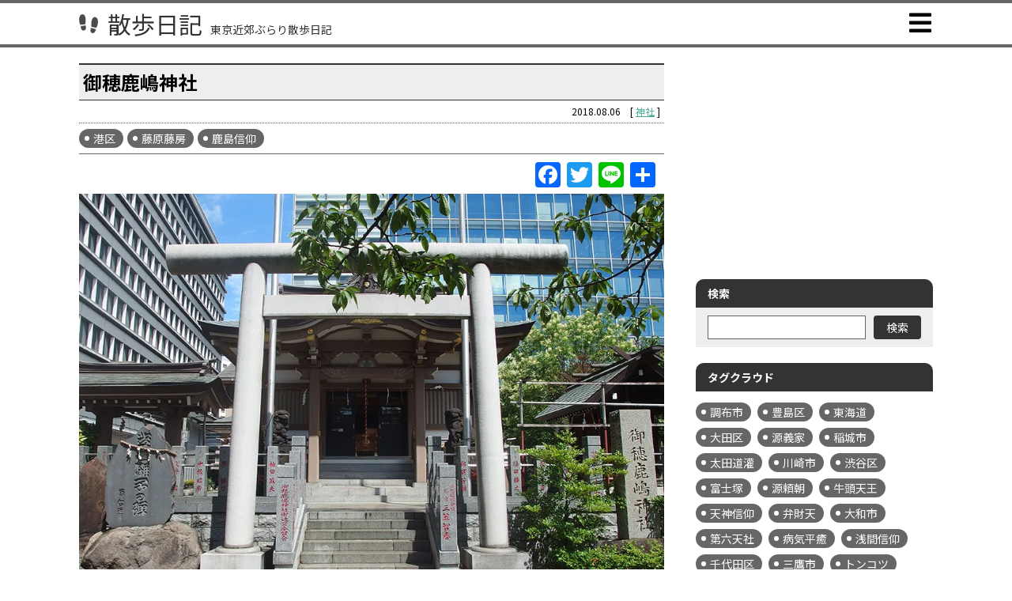

--- FILE ---
content_type: text/html; charset=UTF-8
request_url: https://sanpo-nikki.com/shrine/mihokashimajinja/
body_size: 56296
content:
<!DOCTYPE html>
<html lang="ja" prefix="og: https://ogp.me/ns#">
<head>
<meta charset="UTF-8" />
<title>御穂鹿嶋神社｜散歩日記</title>
<meta name="keywords" content="東京,散歩,港区,藤原藤房,鹿島信仰" />
<meta name="description" content="ふたつの神社が21世紀にひとつになった「御穂鹿嶋神社」。もともと「御穂神社」と「鹿嶋神社」という、この地域にあった２つの神社が、地域の再開発等により合祀されて「御穂鹿嶋神社」となったそうです。" />

<link rel="canonical" href="https://sanpo-nikki.com/shrine/mihokashimajinja/" />

<!-- ogp -->
<meta property="og:title" content="御穂鹿嶋神社｜散歩日記" />
<meta property="og:type" content="article" />
<meta property="og:url" content="https://sanpo-nikki.com/shrine/mihokashimajinja/" />
<meta property="og:image" content="https://i0.wp.com/sanpo-nikki.com/adm/wp-content/uploads/2018/08/mihokashimajinja.jpg?fit=960%2C720&ssl=1" />
<meta property="og:description" content="ふたつの神社が21世紀にひとつになった「御穂鹿嶋神社」。もともと「御穂神社」と「鹿嶋神社」という、この地域にあった２つの神社が、地域の再開発等により合祀されて「御穂鹿嶋神社」となったそうです。" />
<meta property="og:site_name" content="散歩日記 - 東京近郊ぶらり散歩日記" />
<meta name="twitter:card" content="summary_large_image" />
<meta name="twitter:site" content="@tokyo_sanpo2016" />
<!-- / ogp -->

<script type="application/ld+json">
	{
		"@context": "http://schema.org",
		"@type": "BreadcrumbList",
		"itemListElement": [
			{
				"@type": "ListItem",
				"position": 1,
				"item": {
					"@id": "https://sanpo-nikki.com/",
					"name": "散歩日記 - 東京近郊ぶらり散歩日記"
				}
			},
			{
				"@type": "ListItem",
				"position": 2,
				"item": {
					"@id": "https://sanpo-nikki.com/shrine/",
					"name": "神社｜散歩日記 - 東京近郊ぶらり散歩日記"
				}
			},
			{
				"@type": "ListItem",
				"position": 3,
				"item": {
					"@id": "https://sanpo-nikki.com/shrine/mihokashimajinja/",
					"name": "御穂鹿嶋神社｜散歩日記 - 東京近郊ぶらり散歩日記"
				}
			}
		]
	}
</script>

<script async src="//pagead2.googlesyndication.com/pagead/js/adsbygoogle.js"></script>
<script>
  (adsbygoogle = window.adsbygoogle || []).push({
    google_ad_client: "ca-pub-7334989591985916",
    enable_page_level_ads: true
  });
</script>
<!-- Global site tag (gtag.js) - Google Analytics -->
<script async src="https://www.googletagmanager.com/gtag/js?id=G-1FH231WX8W"></script>
<script>
  window.dataLayer = window.dataLayer || [];
  function gtag(){dataLayer.push(arguments);}
  gtag('js', new Date());

  gtag('config', 'G-1FH231WX8W');
</script>

<meta http-equiv="X-UA-Compatible" content="IE=edge" />
<meta name="viewport" content="width=device-width, minimum-scale=1, maximum-scale=1" />
<meta name="format-detection" content="telephone=no,address=no,email=no" />

<link rel="alternate" title="散歩日記 東京近郊ぶらり散歩日記" href="https://sanpo-nikki.com/feed/?rss2" type="application/rss+xml" />
<link rel="alternate" type="application/rss+xml" title="ROR" href="https://sanpo-nikki.com/sitemap.xml" />
<link rel="shortcut icon" href="https://sanpo-nikki.com/adm/wp-content/themes/sanpo2022/assets/img/favicon.ico" />

<link rel="stylesheet" type="text/css" href="https://use.fontawesome.com/releases/v5.6.1/css/all.css" />
<link rel="preconnect" href="https://fonts.gstatic.com" crossorigin />
<link rel="stylesheet" href="https://fonts.googleapis.com/css2?family=Noto+Sans+JP:wght@300;400;500;700&display=swap" />
<link rel="stylesheet" type="text/css" href="https://sanpo-nikki.com/adm/wp-content/themes/sanpo2022/assets/css/slick.css" />
<link rel="stylesheet" type="text/css" href="https://sanpo-nikki.com/adm/wp-content/themes/sanpo2022/assets/css/slick-theme.css" />
<link rel="stylesheet" type="text/css" href="https://sanpo-nikki.com/adm/wp-content/themes/sanpo2022/assets/css/style.css?202406092" />

<script type="text/javascript" src="https://maps.google.com/maps/api/js?key=AIzaSyDCLS-9Xou6I4Mze0_ucxCrEE5TL2Wwkdo"></script>
<script src="https://sanpo-nikki.com/adm/wp-content/themes/sanpo2022/assets/js/jquery-3.5.1.min.js" defer></script>
<script src="https://sanpo-nikki.com/adm/wp-content/themes/sanpo2022/assets/js/slick.min.js" defer></script>
<script src="https://sanpo-nikki.com/adm/wp-content/themes/sanpo2022/assets/js/function.common.js?202206133" defer></script>
<script src="https://sanpo-nikki.com/adm/wp-content/themes/sanpo2022/assets/js/function.wpp.js" defer></script>

<meta name='robots' content='max-image-preview:large' />
	<style>img:is([sizes="auto" i], [sizes^="auto," i]) { contain-intrinsic-size: 3000px 1500px }</style>
	<link rel='dns-prefetch' href='//static.addtoany.com' />
<link rel='dns-prefetch' href='//stats.wp.com' />
<link rel='preconnect' href='//i0.wp.com' />
<link rel='preconnect' href='//c0.wp.com' />
<script type="text/javascript" id="wpp-js" src="https://sanpo-nikki.com/adm/wp-content/plugins/wordpress-popular-posts/assets/js/wpp.min.js?ver=7.3.6" data-sampling="0" data-sampling-rate="100" data-api-url="https://sanpo-nikki.com/wp-json/wordpress-popular-posts" data-post-id="5312" data-token="5d08fe8597" data-lang="0" data-debug="0"></script>
<script type="text/javascript">
/* <![CDATA[ */
window._wpemojiSettings = {"baseUrl":"https:\/\/s.w.org\/images\/core\/emoji\/16.0.1\/72x72\/","ext":".png","svgUrl":"https:\/\/s.w.org\/images\/core\/emoji\/16.0.1\/svg\/","svgExt":".svg","source":{"concatemoji":"https:\/\/sanpo-nikki.com\/adm\/wp-includes\/js\/wp-emoji-release.min.js?ver=6.8.3"}};
/*! This file is auto-generated */
!function(s,n){var o,i,e;function c(e){try{var t={supportTests:e,timestamp:(new Date).valueOf()};sessionStorage.setItem(o,JSON.stringify(t))}catch(e){}}function p(e,t,n){e.clearRect(0,0,e.canvas.width,e.canvas.height),e.fillText(t,0,0);var t=new Uint32Array(e.getImageData(0,0,e.canvas.width,e.canvas.height).data),a=(e.clearRect(0,0,e.canvas.width,e.canvas.height),e.fillText(n,0,0),new Uint32Array(e.getImageData(0,0,e.canvas.width,e.canvas.height).data));return t.every(function(e,t){return e===a[t]})}function u(e,t){e.clearRect(0,0,e.canvas.width,e.canvas.height),e.fillText(t,0,0);for(var n=e.getImageData(16,16,1,1),a=0;a<n.data.length;a++)if(0!==n.data[a])return!1;return!0}function f(e,t,n,a){switch(t){case"flag":return n(e,"\ud83c\udff3\ufe0f\u200d\u26a7\ufe0f","\ud83c\udff3\ufe0f\u200b\u26a7\ufe0f")?!1:!n(e,"\ud83c\udde8\ud83c\uddf6","\ud83c\udde8\u200b\ud83c\uddf6")&&!n(e,"\ud83c\udff4\udb40\udc67\udb40\udc62\udb40\udc65\udb40\udc6e\udb40\udc67\udb40\udc7f","\ud83c\udff4\u200b\udb40\udc67\u200b\udb40\udc62\u200b\udb40\udc65\u200b\udb40\udc6e\u200b\udb40\udc67\u200b\udb40\udc7f");case"emoji":return!a(e,"\ud83e\udedf")}return!1}function g(e,t,n,a){var r="undefined"!=typeof WorkerGlobalScope&&self instanceof WorkerGlobalScope?new OffscreenCanvas(300,150):s.createElement("canvas"),o=r.getContext("2d",{willReadFrequently:!0}),i=(o.textBaseline="top",o.font="600 32px Arial",{});return e.forEach(function(e){i[e]=t(o,e,n,a)}),i}function t(e){var t=s.createElement("script");t.src=e,t.defer=!0,s.head.appendChild(t)}"undefined"!=typeof Promise&&(o="wpEmojiSettingsSupports",i=["flag","emoji"],n.supports={everything:!0,everythingExceptFlag:!0},e=new Promise(function(e){s.addEventListener("DOMContentLoaded",e,{once:!0})}),new Promise(function(t){var n=function(){try{var e=JSON.parse(sessionStorage.getItem(o));if("object"==typeof e&&"number"==typeof e.timestamp&&(new Date).valueOf()<e.timestamp+604800&&"object"==typeof e.supportTests)return e.supportTests}catch(e){}return null}();if(!n){if("undefined"!=typeof Worker&&"undefined"!=typeof OffscreenCanvas&&"undefined"!=typeof URL&&URL.createObjectURL&&"undefined"!=typeof Blob)try{var e="postMessage("+g.toString()+"("+[JSON.stringify(i),f.toString(),p.toString(),u.toString()].join(",")+"));",a=new Blob([e],{type:"text/javascript"}),r=new Worker(URL.createObjectURL(a),{name:"wpTestEmojiSupports"});return void(r.onmessage=function(e){c(n=e.data),r.terminate(),t(n)})}catch(e){}c(n=g(i,f,p,u))}t(n)}).then(function(e){for(var t in e)n.supports[t]=e[t],n.supports.everything=n.supports.everything&&n.supports[t],"flag"!==t&&(n.supports.everythingExceptFlag=n.supports.everythingExceptFlag&&n.supports[t]);n.supports.everythingExceptFlag=n.supports.everythingExceptFlag&&!n.supports.flag,n.DOMReady=!1,n.readyCallback=function(){n.DOMReady=!0}}).then(function(){return e}).then(function(){var e;n.supports.everything||(n.readyCallback(),(e=n.source||{}).concatemoji?t(e.concatemoji):e.wpemoji&&e.twemoji&&(t(e.twemoji),t(e.wpemoji)))}))}((window,document),window._wpemojiSettings);
/* ]]> */
</script>
<style id='wp-emoji-styles-inline-css' type='text/css'>

	img.wp-smiley, img.emoji {
		display: inline !important;
		border: none !important;
		box-shadow: none !important;
		height: 1em !important;
		width: 1em !important;
		margin: 0 0.07em !important;
		vertical-align: -0.1em !important;
		background: none !important;
		padding: 0 !important;
	}
</style>
<link rel='stylesheet' id='wp-block-library-css' href='https://c0.wp.com/c/6.8.3/wp-includes/css/dist/block-library/style.min.css' type='text/css' media='all' />
<style id='classic-theme-styles-inline-css' type='text/css'>
/*! This file is auto-generated */
.wp-block-button__link{color:#fff;background-color:#32373c;border-radius:9999px;box-shadow:none;text-decoration:none;padding:calc(.667em + 2px) calc(1.333em + 2px);font-size:1.125em}.wp-block-file__button{background:#32373c;color:#fff;text-decoration:none}
</style>
<style id='search-meter-recent-searches-style-inline-css' type='text/css'>
.wp-block-search-meter-recent-searches>h2{margin-block-end:0;margin-block-start:0}.wp-block-search-meter-recent-searches>ul{list-style:none;padding-left:0}

</style>
<style id='search-meter-popular-searches-style-inline-css' type='text/css'>
.wp-block-search-meter-popular-searches>h2{margin-block-end:0;margin-block-start:0}.wp-block-search-meter-popular-searches>ul{list-style:none;padding-left:0}

</style>
<link rel='stylesheet' id='mediaelement-css' href='https://c0.wp.com/c/6.8.3/wp-includes/js/mediaelement/mediaelementplayer-legacy.min.css' type='text/css' media='all' />
<link rel='stylesheet' id='wp-mediaelement-css' href='https://c0.wp.com/c/6.8.3/wp-includes/js/mediaelement/wp-mediaelement.min.css' type='text/css' media='all' />
<style id='jetpack-sharing-buttons-style-inline-css' type='text/css'>
.jetpack-sharing-buttons__services-list{display:flex;flex-direction:row;flex-wrap:wrap;gap:0;list-style-type:none;margin:5px;padding:0}.jetpack-sharing-buttons__services-list.has-small-icon-size{font-size:12px}.jetpack-sharing-buttons__services-list.has-normal-icon-size{font-size:16px}.jetpack-sharing-buttons__services-list.has-large-icon-size{font-size:24px}.jetpack-sharing-buttons__services-list.has-huge-icon-size{font-size:36px}@media print{.jetpack-sharing-buttons__services-list{display:none!important}}.editor-styles-wrapper .wp-block-jetpack-sharing-buttons{gap:0;padding-inline-start:0}ul.jetpack-sharing-buttons__services-list.has-background{padding:1.25em 2.375em}
</style>
<style id='global-styles-inline-css' type='text/css'>
:root{--wp--preset--aspect-ratio--square: 1;--wp--preset--aspect-ratio--4-3: 4/3;--wp--preset--aspect-ratio--3-4: 3/4;--wp--preset--aspect-ratio--3-2: 3/2;--wp--preset--aspect-ratio--2-3: 2/3;--wp--preset--aspect-ratio--16-9: 16/9;--wp--preset--aspect-ratio--9-16: 9/16;--wp--preset--color--black: #000000;--wp--preset--color--cyan-bluish-gray: #abb8c3;--wp--preset--color--white: #ffffff;--wp--preset--color--pale-pink: #f78da7;--wp--preset--color--vivid-red: #cf2e2e;--wp--preset--color--luminous-vivid-orange: #ff6900;--wp--preset--color--luminous-vivid-amber: #fcb900;--wp--preset--color--light-green-cyan: #7bdcb5;--wp--preset--color--vivid-green-cyan: #00d084;--wp--preset--color--pale-cyan-blue: #8ed1fc;--wp--preset--color--vivid-cyan-blue: #0693e3;--wp--preset--color--vivid-purple: #9b51e0;--wp--preset--gradient--vivid-cyan-blue-to-vivid-purple: linear-gradient(135deg,rgba(6,147,227,1) 0%,rgb(155,81,224) 100%);--wp--preset--gradient--light-green-cyan-to-vivid-green-cyan: linear-gradient(135deg,rgb(122,220,180) 0%,rgb(0,208,130) 100%);--wp--preset--gradient--luminous-vivid-amber-to-luminous-vivid-orange: linear-gradient(135deg,rgba(252,185,0,1) 0%,rgba(255,105,0,1) 100%);--wp--preset--gradient--luminous-vivid-orange-to-vivid-red: linear-gradient(135deg,rgba(255,105,0,1) 0%,rgb(207,46,46) 100%);--wp--preset--gradient--very-light-gray-to-cyan-bluish-gray: linear-gradient(135deg,rgb(238,238,238) 0%,rgb(169,184,195) 100%);--wp--preset--gradient--cool-to-warm-spectrum: linear-gradient(135deg,rgb(74,234,220) 0%,rgb(151,120,209) 20%,rgb(207,42,186) 40%,rgb(238,44,130) 60%,rgb(251,105,98) 80%,rgb(254,248,76) 100%);--wp--preset--gradient--blush-light-purple: linear-gradient(135deg,rgb(255,206,236) 0%,rgb(152,150,240) 100%);--wp--preset--gradient--blush-bordeaux: linear-gradient(135deg,rgb(254,205,165) 0%,rgb(254,45,45) 50%,rgb(107,0,62) 100%);--wp--preset--gradient--luminous-dusk: linear-gradient(135deg,rgb(255,203,112) 0%,rgb(199,81,192) 50%,rgb(65,88,208) 100%);--wp--preset--gradient--pale-ocean: linear-gradient(135deg,rgb(255,245,203) 0%,rgb(182,227,212) 50%,rgb(51,167,181) 100%);--wp--preset--gradient--electric-grass: linear-gradient(135deg,rgb(202,248,128) 0%,rgb(113,206,126) 100%);--wp--preset--gradient--midnight: linear-gradient(135deg,rgb(2,3,129) 0%,rgb(40,116,252) 100%);--wp--preset--font-size--small: 13px;--wp--preset--font-size--medium: 20px;--wp--preset--font-size--large: 36px;--wp--preset--font-size--x-large: 42px;--wp--preset--spacing--20: 0.44rem;--wp--preset--spacing--30: 0.67rem;--wp--preset--spacing--40: 1rem;--wp--preset--spacing--50: 1.5rem;--wp--preset--spacing--60: 2.25rem;--wp--preset--spacing--70: 3.38rem;--wp--preset--spacing--80: 5.06rem;--wp--preset--shadow--natural: 6px 6px 9px rgba(0, 0, 0, 0.2);--wp--preset--shadow--deep: 12px 12px 50px rgba(0, 0, 0, 0.4);--wp--preset--shadow--sharp: 6px 6px 0px rgba(0, 0, 0, 0.2);--wp--preset--shadow--outlined: 6px 6px 0px -3px rgba(255, 255, 255, 1), 6px 6px rgba(0, 0, 0, 1);--wp--preset--shadow--crisp: 6px 6px 0px rgba(0, 0, 0, 1);}:where(.is-layout-flex){gap: 0.5em;}:where(.is-layout-grid){gap: 0.5em;}body .is-layout-flex{display: flex;}.is-layout-flex{flex-wrap: wrap;align-items: center;}.is-layout-flex > :is(*, div){margin: 0;}body .is-layout-grid{display: grid;}.is-layout-grid > :is(*, div){margin: 0;}:where(.wp-block-columns.is-layout-flex){gap: 2em;}:where(.wp-block-columns.is-layout-grid){gap: 2em;}:where(.wp-block-post-template.is-layout-flex){gap: 1.25em;}:where(.wp-block-post-template.is-layout-grid){gap: 1.25em;}.has-black-color{color: var(--wp--preset--color--black) !important;}.has-cyan-bluish-gray-color{color: var(--wp--preset--color--cyan-bluish-gray) !important;}.has-white-color{color: var(--wp--preset--color--white) !important;}.has-pale-pink-color{color: var(--wp--preset--color--pale-pink) !important;}.has-vivid-red-color{color: var(--wp--preset--color--vivid-red) !important;}.has-luminous-vivid-orange-color{color: var(--wp--preset--color--luminous-vivid-orange) !important;}.has-luminous-vivid-amber-color{color: var(--wp--preset--color--luminous-vivid-amber) !important;}.has-light-green-cyan-color{color: var(--wp--preset--color--light-green-cyan) !important;}.has-vivid-green-cyan-color{color: var(--wp--preset--color--vivid-green-cyan) !important;}.has-pale-cyan-blue-color{color: var(--wp--preset--color--pale-cyan-blue) !important;}.has-vivid-cyan-blue-color{color: var(--wp--preset--color--vivid-cyan-blue) !important;}.has-vivid-purple-color{color: var(--wp--preset--color--vivid-purple) !important;}.has-black-background-color{background-color: var(--wp--preset--color--black) !important;}.has-cyan-bluish-gray-background-color{background-color: var(--wp--preset--color--cyan-bluish-gray) !important;}.has-white-background-color{background-color: var(--wp--preset--color--white) !important;}.has-pale-pink-background-color{background-color: var(--wp--preset--color--pale-pink) !important;}.has-vivid-red-background-color{background-color: var(--wp--preset--color--vivid-red) !important;}.has-luminous-vivid-orange-background-color{background-color: var(--wp--preset--color--luminous-vivid-orange) !important;}.has-luminous-vivid-amber-background-color{background-color: var(--wp--preset--color--luminous-vivid-amber) !important;}.has-light-green-cyan-background-color{background-color: var(--wp--preset--color--light-green-cyan) !important;}.has-vivid-green-cyan-background-color{background-color: var(--wp--preset--color--vivid-green-cyan) !important;}.has-pale-cyan-blue-background-color{background-color: var(--wp--preset--color--pale-cyan-blue) !important;}.has-vivid-cyan-blue-background-color{background-color: var(--wp--preset--color--vivid-cyan-blue) !important;}.has-vivid-purple-background-color{background-color: var(--wp--preset--color--vivid-purple) !important;}.has-black-border-color{border-color: var(--wp--preset--color--black) !important;}.has-cyan-bluish-gray-border-color{border-color: var(--wp--preset--color--cyan-bluish-gray) !important;}.has-white-border-color{border-color: var(--wp--preset--color--white) !important;}.has-pale-pink-border-color{border-color: var(--wp--preset--color--pale-pink) !important;}.has-vivid-red-border-color{border-color: var(--wp--preset--color--vivid-red) !important;}.has-luminous-vivid-orange-border-color{border-color: var(--wp--preset--color--luminous-vivid-orange) !important;}.has-luminous-vivid-amber-border-color{border-color: var(--wp--preset--color--luminous-vivid-amber) !important;}.has-light-green-cyan-border-color{border-color: var(--wp--preset--color--light-green-cyan) !important;}.has-vivid-green-cyan-border-color{border-color: var(--wp--preset--color--vivid-green-cyan) !important;}.has-pale-cyan-blue-border-color{border-color: var(--wp--preset--color--pale-cyan-blue) !important;}.has-vivid-cyan-blue-border-color{border-color: var(--wp--preset--color--vivid-cyan-blue) !important;}.has-vivid-purple-border-color{border-color: var(--wp--preset--color--vivid-purple) !important;}.has-vivid-cyan-blue-to-vivid-purple-gradient-background{background: var(--wp--preset--gradient--vivid-cyan-blue-to-vivid-purple) !important;}.has-light-green-cyan-to-vivid-green-cyan-gradient-background{background: var(--wp--preset--gradient--light-green-cyan-to-vivid-green-cyan) !important;}.has-luminous-vivid-amber-to-luminous-vivid-orange-gradient-background{background: var(--wp--preset--gradient--luminous-vivid-amber-to-luminous-vivid-orange) !important;}.has-luminous-vivid-orange-to-vivid-red-gradient-background{background: var(--wp--preset--gradient--luminous-vivid-orange-to-vivid-red) !important;}.has-very-light-gray-to-cyan-bluish-gray-gradient-background{background: var(--wp--preset--gradient--very-light-gray-to-cyan-bluish-gray) !important;}.has-cool-to-warm-spectrum-gradient-background{background: var(--wp--preset--gradient--cool-to-warm-spectrum) !important;}.has-blush-light-purple-gradient-background{background: var(--wp--preset--gradient--blush-light-purple) !important;}.has-blush-bordeaux-gradient-background{background: var(--wp--preset--gradient--blush-bordeaux) !important;}.has-luminous-dusk-gradient-background{background: var(--wp--preset--gradient--luminous-dusk) !important;}.has-pale-ocean-gradient-background{background: var(--wp--preset--gradient--pale-ocean) !important;}.has-electric-grass-gradient-background{background: var(--wp--preset--gradient--electric-grass) !important;}.has-midnight-gradient-background{background: var(--wp--preset--gradient--midnight) !important;}.has-small-font-size{font-size: var(--wp--preset--font-size--small) !important;}.has-medium-font-size{font-size: var(--wp--preset--font-size--medium) !important;}.has-large-font-size{font-size: var(--wp--preset--font-size--large) !important;}.has-x-large-font-size{font-size: var(--wp--preset--font-size--x-large) !important;}
:where(.wp-block-post-template.is-layout-flex){gap: 1.25em;}:where(.wp-block-post-template.is-layout-grid){gap: 1.25em;}
:where(.wp-block-columns.is-layout-flex){gap: 2em;}:where(.wp-block-columns.is-layout-grid){gap: 2em;}
:root :where(.wp-block-pullquote){font-size: 1.5em;line-height: 1.6;}
</style>
<link rel='stylesheet' id='addtoany-css' href='https://sanpo-nikki.com/adm/wp-content/plugins/add-to-any/addtoany.min.css?ver=1.16' type='text/css' media='all' />
<script type="text/javascript" id="addtoany-core-js-before">
/* <![CDATA[ */
window.a2a_config=window.a2a_config||{};a2a_config.callbacks=[];a2a_config.overlays=[];a2a_config.templates={};a2a_localize = {
	Share: "共有",
	Save: "ブックマーク",
	Subscribe: "購読",
	Email: "メール",
	Bookmark: "ブックマーク",
	ShowAll: "すべて表示する",
	ShowLess: "小さく表示する",
	FindServices: "サービスを探す",
	FindAnyServiceToAddTo: "追加するサービスを今すぐ探す",
	PoweredBy: "Powered by",
	ShareViaEmail: "メールでシェアする",
	SubscribeViaEmail: "メールで購読する",
	BookmarkInYourBrowser: "ブラウザにブックマーク",
	BookmarkInstructions: "このページをブックマークするには、 Ctrl+D または \u2318+D を押下。",
	AddToYourFavorites: "お気に入りに追加",
	SendFromWebOrProgram: "任意のメールアドレスまたはメールプログラムから送信",
	EmailProgram: "メールプログラム",
	More: "詳細&#8230;",
	ThanksForSharing: "共有ありがとうございます !",
	ThanksForFollowing: "フォローありがとうございます !"
};
/* ]]> */
</script>
<script type="text/javascript" defer src="https://static.addtoany.com/menu/page.js" id="addtoany-core-js"></script>
<script type="text/javascript" src="https://c0.wp.com/c/6.8.3/wp-includes/js/jquery/jquery.min.js" id="jquery-core-js"></script>
<script type="text/javascript" src="https://c0.wp.com/c/6.8.3/wp-includes/js/jquery/jquery-migrate.min.js" id="jquery-migrate-js"></script>
<script type="text/javascript" defer src="https://sanpo-nikki.com/adm/wp-content/plugins/add-to-any/addtoany.min.js?ver=1.1" id="addtoany-jquery-js"></script>
<link rel="https://api.w.org/" href="https://sanpo-nikki.com/wp-json/" /><link rel="alternate" title="JSON" type="application/json" href="https://sanpo-nikki.com/wp-json/wp/v2/posts/5312" /><link rel="EditURI" type="application/rsd+xml" title="RSD" href="https://sanpo-nikki.com/adm/xmlrpc.php?rsd" />
<link rel="canonical" href="https://sanpo-nikki.com/shrine/mihokashimajinja/" />
<link rel='shortlink' href='https://sanpo-nikki.com/?p=5312' />
<link rel="alternate" title="oEmbed (JSON)" type="application/json+oembed" href="https://sanpo-nikki.com/wp-json/oembed/1.0/embed?url=https%3A%2F%2Fsanpo-nikki.com%2Fshrine%2Fmihokashimajinja%2F" />
<link rel="alternate" title="oEmbed (XML)" type="text/xml+oembed" href="https://sanpo-nikki.com/wp-json/oembed/1.0/embed?url=https%3A%2F%2Fsanpo-nikki.com%2Fshrine%2Fmihokashimajinja%2F&#038;format=xml" />
<script type="text/javascript">
	window._se_plugin_version = '8.1.9';
</script>
	<style>img#wpstats{display:none}</style>
		            <style id="wpp-loading-animation-styles">@-webkit-keyframes bgslide{from{background-position-x:0}to{background-position-x:-200%}}@keyframes bgslide{from{background-position-x:0}to{background-position-x:-200%}}.wpp-widget-block-placeholder,.wpp-shortcode-placeholder{margin:0 auto;width:60px;height:3px;background:#dd3737;background:linear-gradient(90deg,#dd3737 0%,#571313 10%,#dd3737 100%);background-size:200% auto;border-radius:3px;-webkit-animation:bgslide 1s infinite linear;animation:bgslide 1s infinite linear}</style>
            <link rel="amphtml" href="https://sanpo-nikki.com/shrine/mihokashimajinja/amp/">

</head>
<body id="top">

<header class="c-header">
	<div class="c-header-inner">
		<div class="c-header-ttl">
			<a href="https://sanpo-nikki.com/" class="c-header-ttl-link">
				<span class="c-header-ttl-link-ltxt">散歩日記</span><span class="c-header-ttl-link-stxt">東京近郊ぶらり散歩日記</span>
			</a>
		</div>
		<p class="c-spmenu"><a href="#"></a></p>
		<nav class="c-header-nav">
			<ul>
				<li>
					<a href="https://sanpo-nikki.com/"><span>HOME</span></a>
				</li>
				<li>
					<a href="https://sanpo-nikki.com/category/shrine/"><span>神社</span></a>
				</li>
				<li>
					<a href="https://sanpo-nikki.com/category/ramen/"><span>ラーメン屋</span></a>
				</li>
				<li>
					<a href="https://sanpo-nikki.com/category/etc/"><span>史跡・公園等</span></a>
				</li>
				<li>
					<a href="https://sanpo-nikki.com/散歩MAP/"><span>散歩MAP</span></a>
				</li>
			</ul>
		</nav>
	</div>
</header>

<div class="c-content">

	<div class="c-content-inner">

		<main class="c-main">

				<div class="c-blog-contents">
					<h1 class="c-blog-ttl">御穂鹿嶋神社</h1>
					<p class="c-blog-info"><span class="u-date">2018.08.06</span><span class="u-cat">[ <a href="https://sanpo-nikki.com/category/shrine/" rel="category tag">神社</a> ]</span></p>
					<div class="c-blog-tag">
						<p><a href="https://sanpo-nikki.com/tag/%e6%b8%af%e5%8c%ba/" rel="tag">港区</a><a href="https://sanpo-nikki.com/tag/%e8%97%a4%e5%8e%9f%e8%97%a4%e6%88%bf/" rel="tag">藤原藤房</a><a href="https://sanpo-nikki.com/tag/%e9%b9%bf%e5%b3%b6%e4%bf%a1%e4%bb%b0/" rel="tag">鹿島信仰</a></p>
					</div>
					<div class="c-blog-snsbtns c-cfx">
<div class="a2a_kit a2a_kit_size_32 addtoany_list" data-a2a-url="https://sanpo-nikki.com/shrine/mihokashimajinja/" data-a2a-title="御穂鹿嶋神社"><a class="a2a_button_facebook" href="https://www.addtoany.com/add_to/facebook?linkurl=https%3A%2F%2Fsanpo-nikki.com%2Fshrine%2Fmihokashimajinja%2F&amp;linkname=%E5%BE%A1%E7%A9%82%E9%B9%BF%E5%B6%8B%E7%A5%9E%E7%A4%BE" title="Facebook" rel="nofollow noopener" target="_blank"></a><a class="a2a_button_twitter" href="https://www.addtoany.com/add_to/twitter?linkurl=https%3A%2F%2Fsanpo-nikki.com%2Fshrine%2Fmihokashimajinja%2F&amp;linkname=%E5%BE%A1%E7%A9%82%E9%B9%BF%E5%B6%8B%E7%A5%9E%E7%A4%BE" title="Twitter" rel="nofollow noopener" target="_blank"></a><a class="a2a_button_line" href="https://www.addtoany.com/add_to/line?linkurl=https%3A%2F%2Fsanpo-nikki.com%2Fshrine%2Fmihokashimajinja%2F&amp;linkname=%E5%BE%A1%E7%A9%82%E9%B9%BF%E5%B6%8B%E7%A5%9E%E7%A4%BE" title="Line" rel="nofollow noopener" target="_blank"></a><a class="a2a_dd addtoany_share_save addtoany_share" href="https://www.addtoany.com/share"></a></div>					</div>
					<div class="c-blog-head">
						<p class="c-blog-mainpic"><img width="960" height="720" src="https://sanpo-nikki.com/adm/wp-content/uploads/2018/08/mihokashimajinja.jpg" class="attachment- size- wp-post-image" alt="御穂鹿嶋神社" decoding="async" fetchpriority="high" srcset="https://i0.wp.com/sanpo-nikki.com/adm/wp-content/uploads/2018/08/mihokashimajinja.jpg?w=960&amp;ssl=1 960w, https://i0.wp.com/sanpo-nikki.com/adm/wp-content/uploads/2018/08/mihokashimajinja.jpg?resize=300%2C225&amp;ssl=1 300w, https://i0.wp.com/sanpo-nikki.com/adm/wp-content/uploads/2018/08/mihokashimajinja.jpg?resize=768%2C576&amp;ssl=1 768w" sizes="(max-width: 960px) 100vw, 960px" /></p>
						<div class="c-blog-headt">
							<span class="c-blog-headt-01">ふたつの神社が21世紀に合祀されてできた神社</span>
							<span class="c-blog-headt-02">御穂鹿嶋神社</span>
						</div>
					</div>
					<div class="c-blog-body">
						<p>ふたつの神社が21世紀にひとつになった「御穂鹿嶋神社」。</p>
<p>もともと「御穂神社」と「鹿嶋神社」という、この地域にあった２つの神社が、地域の再開発等により合祀されて「御穂鹿嶋神社」となったそうです。</p>
<p>「御穂神社」は、南朝の第2代天皇・後村上天皇の時代に、この地に居を構えた老翁（藤原藤房と伝えられています）を、死後に村民が偲び祀ったのが起源と伝わっていますが、これとは別に、駿河国の三保からこの地に移住した人々が、故郷の御穂神社の御分霊を祀ったのが始まりという話も残っているそうです。</p>
<p>「鹿嶋神社」の御由緒はある意味（？）もっと伝説めいています。かつてこの地に、海から神殿が漂着したそう。これを常陸国の人が探しにきて、鹿島神宮に鎮座していた一社が流されたものだということで、この神殿を持ち帰ったそうなのですが、後日また流されてしまい、再びこの地に流れ着いたと云われています。この際に「この地に坐すべし」という御神託があり、結果この地に祀られるようになったと云います。</p>
<p>この両社が2004年に合祀され、「御穂鹿嶋神社」となり、かつて「鹿嶋神社」があった場所に新しい社殿が建立されました。</p>
<p>御祭神は、藤原藤房・武甕槌命。</p>
<p>最寄駅は、JR山手線・京浜東北線「田町」駅。</p>
<p class="pic2"><img data-recalc-dims="1" decoding="async" src="https://i0.wp.com/sanpo-nikki.com/adm/wp-content/uploads/2018/08/mihokashimajinja_1.jpg?resize=640%2C480&#038;ssl=1" alt="御穂鹿嶋神社写真" width="640" height="480" class="alignnone size-full wp-image-5316" srcset="https://i0.wp.com/sanpo-nikki.com/adm/wp-content/uploads/2018/08/mihokashimajinja_1.jpg?w=640&amp;ssl=1 640w, https://i0.wp.com/sanpo-nikki.com/adm/wp-content/uploads/2018/08/mihokashimajinja_1.jpg?resize=300%2C225&amp;ssl=1 300w" sizes="(max-width: 640px) 100vw, 640px" /></p>
<p>社標。</p>
<p class="pic2"><img data-recalc-dims="1" decoding="async" src="https://i0.wp.com/sanpo-nikki.com/adm/wp-content/uploads/2018/08/mihokashimajinja_2.jpg?resize=640%2C480&#038;ssl=1" alt="御穂鹿嶋神社写真" width="640" height="480" class="alignnone size-full wp-image-5317" srcset="https://i0.wp.com/sanpo-nikki.com/adm/wp-content/uploads/2018/08/mihokashimajinja_2.jpg?w=640&amp;ssl=1 640w, https://i0.wp.com/sanpo-nikki.com/adm/wp-content/uploads/2018/08/mihokashimajinja_2.jpg?resize=300%2C225&amp;ssl=1 300w" sizes="(max-width: 640px) 100vw, 640px" /></p>
<p><p>手水舎。</p>
<p class="pic2"><img data-recalc-dims="1" loading="lazy" decoding="async" src="https://i0.wp.com/sanpo-nikki.com/adm/wp-content/uploads/2018/08/mihokashimajinja_3.jpg?resize=640%2C480&#038;ssl=1" alt="御穂鹿嶋神社写真" width="640" height="480" class="alignnone size-full wp-image-5318" srcset="https://i0.wp.com/sanpo-nikki.com/adm/wp-content/uploads/2018/08/mihokashimajinja_3.jpg?w=640&amp;ssl=1 640w, https://i0.wp.com/sanpo-nikki.com/adm/wp-content/uploads/2018/08/mihokashimajinja_3.jpg?resize=300%2C225&amp;ssl=1 300w" sizes="auto, (max-width: 640px) 100vw, 640px" /></p>
<p>狛犬。</p>
<p><p class="pic2"><img data-recalc-dims="1" loading="lazy" decoding="async" src="https://i0.wp.com/sanpo-nikki.com/adm/wp-content/uploads/2018/08/mihokashimajinja_4.jpg?resize=640%2C480&#038;ssl=1" alt="御穂鹿嶋神社写真" width="640" height="480" class="alignnone size-full wp-image-5319" srcset="https://i0.wp.com/sanpo-nikki.com/adm/wp-content/uploads/2018/08/mihokashimajinja_4.jpg?w=640&amp;ssl=1 640w, https://i0.wp.com/sanpo-nikki.com/adm/wp-content/uploads/2018/08/mihokashimajinja_4.jpg?resize=300%2C225&amp;ssl=1 300w" sizes="auto, (max-width: 640px) 100vw, 640px" /></p>
<p>社殿の裏側に見えるのは、第二田町ビル。</p>
					</div>
					<div class="c-blog-link">
						<h2 class="c-blog-subt">リンク</h2>
						<p><a href="http://www.tokyo-jinjacho.or.jp/minato/200187/" target="_blank">御穂鹿嶋神社 - 東京神社庁</a></p>
					</div>
					<div class="c-blog-map">
						<h2 class="c-blog-subt">MAP</h2>
						<div id="accessmap">
							<iframe src="//www.google.com/maps/embed/v1/place?key=AIzaSyDCLS-9Xou6I4Mze0_ucxCrEE5TL2Wwkdo&q=35.646976,139.749256&zoom=16" scrolling="no" frameborder="0" style="border:0;width:100%;height:100%;"></iframe>
						</div>
					</div>

<div class='yarpp yarpp-related yarpp-related-website yarpp-template-yarpp-template-thumbnail'>

					<div class="c-blog-relation">
						<h2 class="c-blog-subt">関連するページ</h2>
						<ul class="c-blog-relation-list c-cfx">
							<li>
								<a href="https://sanpo-nikki.com/shrine/yanagijinja/" title="柳神社">
									<dl>
										<dt><span><img width="960" height="720" src="https://i0.wp.com/sanpo-nikki.com/adm/wp-content/uploads/2018/08/yanagijinja.jpg?fit=960%2C720&amp;ssl=1" class="attachment-large size-large wp-post-image" alt="栁神社" decoding="async" loading="lazy" srcset="https://i0.wp.com/sanpo-nikki.com/adm/wp-content/uploads/2018/08/yanagijinja.jpg?w=960&amp;ssl=1 960w, https://i0.wp.com/sanpo-nikki.com/adm/wp-content/uploads/2018/08/yanagijinja.jpg?resize=300%2C225&amp;ssl=1 300w, https://i0.wp.com/sanpo-nikki.com/adm/wp-content/uploads/2018/08/yanagijinja.jpg?resize=768%2C576&amp;ssl=1 768w" sizes="auto, (max-width: 960px) 100vw, 960px" /></span></dt>
										<dd>
											<p class="u-ttl">柳神社</p>
											<div class="u-txt">芝松本町の安寧を願って祀られたお稲荷さま「柳神社」。</div>
										</dd>
									</dl>
								</a>
							</li>
							<li>
								<a href="https://sanpo-nikki.com/shrine/saiwaiinari/" title="幸稲荷神社">
									<dl>
										<dt><span><img width="960" height="720" src="https://i0.wp.com/sanpo-nikki.com/adm/wp-content/uploads/2018/08/saiwaiinari.jpg?fit=960%2C720&amp;ssl=1" class="attachment-large size-large wp-post-image" alt="" decoding="async" loading="lazy" srcset="https://i0.wp.com/sanpo-nikki.com/adm/wp-content/uploads/2018/08/saiwaiinari.jpg?w=960&amp;ssl=1 960w, https://i0.wp.com/sanpo-nikki.com/adm/wp-content/uploads/2018/08/saiwaiinari.jpg?resize=300%2C225&amp;ssl=1 300w, https://i0.wp.com/sanpo-nikki.com/adm/wp-content/uploads/2018/08/saiwaiinari.jpg?resize=768%2C576&amp;ssl=1 768w" sizes="auto, (max-width: 960px) 100vw, 960px" /></span></dt>
										<dd>
											<p class="u-ttl">幸稲荷神社</p>
											<div class="u-txt">江戸府内古社十三社のひとつに定められた神社「幸稲荷神社」。</div>
										</dd>
									</dl>
								</a>
							</li>
							<li>
								<a href="https://sanpo-nikki.com/shrine/kashimada_kashimadaijin/" title="鹿島大神">
									<dl>
										<dt><span><img width="960" height="720" src="https://i0.wp.com/sanpo-nikki.com/adm/wp-content/uploads/2018/10/kashimada_kashimadaijin.jpg?fit=960%2C720&amp;ssl=1" class="attachment-large size-large wp-post-image" alt="鹿島大神" decoding="async" loading="lazy" srcset="https://i0.wp.com/sanpo-nikki.com/adm/wp-content/uploads/2018/10/kashimada_kashimadaijin.jpg?w=960&amp;ssl=1 960w, https://i0.wp.com/sanpo-nikki.com/adm/wp-content/uploads/2018/10/kashimada_kashimadaijin.jpg?resize=300%2C225&amp;ssl=1 300w, https://i0.wp.com/sanpo-nikki.com/adm/wp-content/uploads/2018/10/kashimada_kashimadaijin.jpg?resize=768%2C576&amp;ssl=1 768w" sizes="auto, (max-width: 960px) 100vw, 960px" /></span></dt>
										<dd>
											<p class="u-ttl">鹿島大神</p>
											<div class="u-txt">鎌倉時代にこの地を開墾した人々によって創建されたと伝わる「鹿島大神」。</div>
										</dd>
									</dl>
								</a>
							</li>
							<li>
								<a href="https://sanpo-nikki.com/shrine/kojurouinarijinja/" title="古寿老稲荷神社">
									<dl>
										<dt><span><img width="960" height="720" src="https://i0.wp.com/sanpo-nikki.com/adm/wp-content/uploads/2019/10/kojurouinarijinja.jpg?fit=960%2C720&amp;ssl=1" class="attachment-large size-large wp-post-image" alt="古寿老稲荷神社" decoding="async" loading="lazy" srcset="https://i0.wp.com/sanpo-nikki.com/adm/wp-content/uploads/2019/10/kojurouinarijinja.jpg?w=960&amp;ssl=1 960w, https://i0.wp.com/sanpo-nikki.com/adm/wp-content/uploads/2019/10/kojurouinarijinja.jpg?resize=300%2C225&amp;ssl=1 300w, https://i0.wp.com/sanpo-nikki.com/adm/wp-content/uploads/2019/10/kojurouinarijinja.jpg?resize=768%2C576&amp;ssl=1 768w" sizes="auto, (max-width: 960px) 100vw, 960px" /></span></dt>
										<dd>
											<p class="u-ttl">古寿老稲荷神社</p>
											<div class="u-txt">江戸時代より旧三田君塚町に鎮座するお稲荷さま「古寿老稲荷神社」。</div>
										</dd>
									</dl>
								</a>
							</li>
						</ul>
					</div>
</div>
				</div>

				<dl class="c-side-box-01" id="c-side-feature">
					<dt>特集</dt>
					<dd>
						<div class="c-feature-list-slider">
							<div>
								<p><a href="/tokyoramenstreet/" title="東京ラーメンストリート特集"><img src="https://sanpo-nikki.com/adm/wp-content/themes/sanpo2022/assets/img/bnr_tokyoramenstreet.jpg" alt="東京ラーメンストリート特集" class="aovr" /></a></p>
							</div>
							<div>
								<p><a href="/edo7hikawa/" title="江戸七氷川巡り"><img src="https://sanpo-nikki.com/adm/wp-content/themes/sanpo2022/assets/img/bnr_edo7hikawa.jpg" alt="江戸七氷川巡り" class="aovr" /></a></p>
							</div>
							<div>
								<p><a href="/nihonbashi7fukujin/" title="日本橋七福神巡り"><img src="https://sanpo-nikki.com/adm/wp-content/themes/sanpo2022/assets/img/bnr_nihonbashi7.jpg" alt="日本橋七福神巡り" class="aovr" /></a></p>
							</div>
							<div>
								<p><a href="/edo8shohachiman/" title="江戸八所八幡巡り"><img src="https://sanpo-nikki.com/adm/wp-content/themes/sanpo2022/assets/img/bnr_edo8shohachiman.jpg" alt="「八八幡詣で」でご利益八倍？江戸八所八幡巡り" class="aovr" /></a></p>
							</div>
							<div>
								<p><a href="/tokyo5sha/" title="東京五社巡り"><img src="https://sanpo-nikki.com/adm/wp-content/themes/sanpo2022/assets/img/bnr_tokyo5sha.jpg" alt="東京五社巡り" class="aovr" /></a></p>
							</div>
							<div>
								<p><a href="/ramenhakubutsukan/" title="新横浜ラーメン博物館特集"><img src="https://sanpo-nikki.com/adm/wp-content/themes/sanpo2022/assets/img/bnr_rahaku.jpg" alt="新横浜ラーメン博物館特集" class="aovr" /></a></p>
							</div>
						</div>
					</dd>
				</dl>

				<dl class="c-side-box-01" id="c-side-ranking" style="display:none;">
					<dt>閲覧ランキング</dt>
					<dd>

					</dd>
				</dl>

		</main>

		<aside class="c-side">

				<div class="c-side-bnrs u-first">
<script async src="//pagead2.googlesyndication.com/pagead/js/adsbygoogle.js"></script>
<!-- サイドバナー１ -->
<ins class="adsbygoogle"
     style="display:inline-block;width:300px;height:250px"
     data-ad-client="ca-pub-7334989591985916"
     data-ad-slot="8235292188"></ins>
<script>
(adsbygoogle = window.adsbygoogle || []).push({});
</script>
				</div>

				<dl class="c-side-box-01" id="c-side-search">
					<dt>検索</dt>
					<dd>
						<form action="https://sanpo-nikki.com/" method="get">
							<span class="c-side-search-tbl">
								<span class="c-side-search-td-01"><input type="text" name="s" value="" /></span>
								<span class="c-side-search-td-02"><input type="submit" value="検索" /></span>
							</span>
						</form>
					</dd>
				</dl>

				<dl class="c-side-box-01" id="c-side-tagcloud">
					<dt>タグクラウド</dt>
					<dd>
<a href="https://sanpo-nikki.com/tag/%e8%aa%bf%e5%b8%83%e5%b8%82/" class="tag-cloud-link tag-link-863 tag-link-position-1" style="font-size: 14px;">調布市</a>
<a href="https://sanpo-nikki.com/tag/%e8%b1%8a%e5%b3%b6%e5%8c%ba/" class="tag-cloud-link tag-link-35 tag-link-position-2" style="font-size: 14px;">豊島区</a>
<a href="https://sanpo-nikki.com/tag/%e6%9d%b1%e6%b5%b7%e9%81%93/" class="tag-cloud-link tag-link-88 tag-link-position-3" style="font-size: 14px;">東海道</a>
<a href="https://sanpo-nikki.com/tag/%e5%a4%a7%e7%94%b0%e5%8c%ba/" class="tag-cloud-link tag-link-58 tag-link-position-4" style="font-size: 14px;">大田区</a>
<a href="https://sanpo-nikki.com/tag/%e6%ba%90%e7%be%a9%e5%ae%b6/" class="tag-cloud-link tag-link-107 tag-link-position-5" style="font-size: 14px;">源義家</a>
<a href="https://sanpo-nikki.com/tag/%e7%a8%b2%e5%9f%8e%e5%b8%82/" class="tag-cloud-link tag-link-721 tag-link-position-6" style="font-size: 14px;">稲城市</a>
<a href="https://sanpo-nikki.com/tag/%e5%a4%aa%e7%94%b0%e9%81%93%e7%81%8c/" class="tag-cloud-link tag-link-62 tag-link-position-7" style="font-size: 14px;">太田道灌</a>
<a href="https://sanpo-nikki.com/tag/%e5%b7%9d%e5%b4%8e%e5%b8%82/" class="tag-cloud-link tag-link-223 tag-link-position-8" style="font-size: 14px;">川崎市</a>
<a href="https://sanpo-nikki.com/tag/%e6%b8%8b%e8%b0%b7%e5%8c%ba/" class="tag-cloud-link tag-link-4 tag-link-position-9" style="font-size: 14px;">渋谷区</a>
<a href="https://sanpo-nikki.com/tag/%e5%af%8c%e5%a3%ab%e5%a1%9a/" class="tag-cloud-link tag-link-6 tag-link-position-10" style="font-size: 14px;">富士塚</a>
<a href="https://sanpo-nikki.com/tag/%e6%ba%90%e9%a0%bc%e6%9c%9d/" class="tag-cloud-link tag-link-87 tag-link-position-11" style="font-size: 14px;">源頼朝</a>
<a href="https://sanpo-nikki.com/tag/%e7%89%9b%e9%a0%ad%e5%a4%a9%e7%8e%8b/" class="tag-cloud-link tag-link-76 tag-link-position-12" style="font-size: 14px;">牛頭天王</a>
<a href="https://sanpo-nikki.com/tag/%e5%a4%a9%e7%a5%9e%e4%bf%a1%e4%bb%b0/" class="tag-cloud-link tag-link-80 tag-link-position-13" style="font-size: 14px;">天神信仰</a>
<a href="https://sanpo-nikki.com/tag/%e5%bc%81%e8%b2%a1%e5%a4%a9/" class="tag-cloud-link tag-link-145 tag-link-position-14" style="font-size: 14px;">弁財天</a>
<a href="https://sanpo-nikki.com/tag/%e5%a4%a7%e5%92%8c%e5%b8%82/" class="tag-cloud-link tag-link-301 tag-link-position-15" style="font-size: 14px;">大和市</a>
<a href="https://sanpo-nikki.com/tag/%e7%ac%ac%e5%85%ad%e5%a4%a9%e7%a4%be/" class="tag-cloud-link tag-link-25 tag-link-position-16" style="font-size: 14px;">第六天社</a>
<a href="https://sanpo-nikki.com/tag/%e7%97%85%e6%b0%97%e5%b9%b3%e7%99%92/" class="tag-cloud-link tag-link-139 tag-link-position-17" style="font-size: 14px;">病気平癒</a>
<a href="https://sanpo-nikki.com/tag/%e6%b5%85%e9%96%93%e4%bf%a1%e4%bb%b0/" class="tag-cloud-link tag-link-59 tag-link-position-18" style="font-size: 14px;">浅間信仰</a>
<a href="https://sanpo-nikki.com/tag/%e5%8d%83%e4%bb%a3%e7%94%b0%e5%8c%ba/" class="tag-cloud-link tag-link-20 tag-link-position-19" style="font-size: 14px;">千代田区</a>
<a href="https://sanpo-nikki.com/tag/%e4%b8%89%e9%b7%b9%e5%b8%82/" class="tag-cloud-link tag-link-1100 tag-link-position-20" style="font-size: 14px;">三鷹市</a>
<a href="https://sanpo-nikki.com/tag/%e3%83%88%e3%83%b3%e3%82%b3%e3%83%84/" class="tag-cloud-link tag-link-19 tag-link-position-21" style="font-size: 14px;">トンコツ</a>
<a href="https://sanpo-nikki.com/tag/%e5%85%ab%e5%b9%a1%e4%bf%a1%e4%bb%b0/" class="tag-cloud-link tag-link-33 tag-link-position-22" style="font-size: 14px;">八幡信仰</a>
<a href="https://sanpo-nikki.com/tag/%e8%97%a4%e6%b2%a2%e5%b8%82/" class="tag-cloud-link tag-link-913 tag-link-position-23" style="font-size: 14px;">藤沢市</a>
<a href="https://sanpo-nikki.com/tag/%e6%b8%af%e5%8c%ba/" class="tag-cloud-link tag-link-15 tag-link-position-24" style="font-size: 14px;">港区</a>
<a href="https://sanpo-nikki.com/tag/%e8%ab%8f%e8%a8%aa%e4%bf%a1%e4%bb%b0/" class="tag-cloud-link tag-link-101 tag-link-position-25" style="font-size: 14px;">諏訪信仰</a>
<a href="https://sanpo-nikki.com/tag/%e5%8f%b0%e6%9d%b1%e5%8c%ba/" class="tag-cloud-link tag-link-159 tag-link-position-26" style="font-size: 14px;">台東区</a>
<a href="https://sanpo-nikki.com/tag/%e9%b6%8f/" class="tag-cloud-link tag-link-12 tag-link-position-27" style="font-size: 14px;">鶏</a>
<a href="https://sanpo-nikki.com/tag/theta360/" class="tag-cloud-link tag-link-394 tag-link-position-28" style="font-size: 14px;">THETA360</a>
<a href="https://sanpo-nikki.com/tag/%e7%9b%b8%e6%a8%a1%e5%8e%9f%e5%b8%82/" class="tag-cloud-link tag-link-287 tag-link-position-29" style="font-size: 14px;">相模原市</a>
<a href="https://sanpo-nikki.com/tag/%e6%96%b0%e5%ae%bf%e5%8c%ba/" class="tag-cloud-link tag-link-8 tag-link-position-30" style="font-size: 14px;">新宿区</a>
<a href="https://sanpo-nikki.com/tag/%e6%96%87%e4%ba%ac%e5%8c%ba/" class="tag-cloud-link tag-link-163 tag-link-position-31" style="font-size: 14px;">文京区</a>
<a href="https://sanpo-nikki.com/tag/%e9%87%91%e6%af%98%e7%be%85%e4%bf%a1%e4%bb%b0/" class="tag-cloud-link tag-link-96 tag-link-position-32" style="font-size: 14px;">金毘羅信仰</a>
<a href="https://sanpo-nikki.com/tag/%e7%86%8a%e9%87%8e%e4%bf%a1%e4%bb%b0/" class="tag-cloud-link tag-link-9 tag-link-position-33" style="font-size: 14px;">熊野信仰</a>
<a href="https://sanpo-nikki.com/tag/%e7%99%bd%e5%b1%b1%e4%bf%a1%e4%bb%b0/" class="tag-cloud-link tag-link-167 tag-link-position-34" style="font-size: 14px;">白山信仰</a>
<a href="https://sanpo-nikki.com/tag/%e6%a8%aa%e6%b5%9c%e5%b8%82/" class="tag-cloud-link tag-link-42 tag-link-position-35" style="font-size: 14px;">横浜市</a>
<a href="https://sanpo-nikki.com/tag/%e5%b1%b1%e7%8e%8b%e4%bf%a1%e4%bb%b0/" class="tag-cloud-link tag-link-68 tag-link-position-36" style="font-size: 14px;">山王信仰</a>
<a href="https://sanpo-nikki.com/tag/%e5%b1%8b%e6%95%b7%e7%a5%9e/" class="tag-cloud-link tag-link-34 tag-link-position-37" style="font-size: 14px;">屋敷神</a>
<a href="https://sanpo-nikki.com/tag/%e7%94%ba%e7%94%b0%e5%b8%82/" class="tag-cloud-link tag-link-285 tag-link-position-38" style="font-size: 14px;">町田市</a>
<a href="https://sanpo-nikki.com/tag/%e4%bc%8a%e5%8b%a2%e4%bf%a1%e4%bb%b0/" class="tag-cloud-link tag-link-21 tag-link-position-39" style="font-size: 14px;">伊勢信仰</a>
<a href="https://sanpo-nikki.com/tag/%e6%9d%89%e4%b8%a6%e5%8c%ba/" class="tag-cloud-link tag-link-550 tag-link-position-40" style="font-size: 14px;">杉並区</a>
<a href="https://sanpo-nikki.com/tag/%e5%85%ac%e5%9c%92/" class="tag-cloud-link tag-link-13 tag-link-position-41" style="font-size: 14px;">公園</a>
<a href="https://sanpo-nikki.com/tag/%e5%a1%a9/" class="tag-cloud-link tag-link-18 tag-link-position-42" style="font-size: 14px;">塩</a>
<a href="https://sanpo-nikki.com/tag/%e8%b6%b3%e7%ab%8b%e5%8c%ba/" class="tag-cloud-link tag-link-1451 tag-link-position-43" style="font-size: 14px;">足立区</a>
<a href="https://sanpo-nikki.com/tag/%e6%b1%9f%e6%88%b8%e5%9f%8e/" class="tag-cloud-link tag-link-24 tag-link-position-44" style="font-size: 14px;">江戸城</a>
<a href="https://sanpo-nikki.com/tag/%e6%b0%b7%e5%b7%9d%e4%bf%a1%e4%bb%b0/" class="tag-cloud-link tag-link-22 tag-link-position-45" style="font-size: 14px;">氷川信仰</a>
<a href="https://sanpo-nikki.com/tag/%e7%a8%b2%e8%8d%b7%e4%bf%a1%e4%bb%b0/" class="tag-cloud-link tag-link-16 tag-link-position-46" style="font-size: 14px;">稲荷信仰</a>
<a href="https://sanpo-nikki.com/tag/%e5%be%a1%e6%9c%b1%e5%8d%b0/" class="tag-cloud-link tag-link-14 tag-link-position-47" style="font-size: 14px;">御朱印</a>
<a href="https://sanpo-nikki.com/tag/%e4%b8%ad%e9%87%8e%e5%8c%ba/" class="tag-cloud-link tag-link-93 tag-link-position-48" style="font-size: 14px;">中野区</a>
<a href="https://sanpo-nikki.com/tag/%e8%8d%92%e5%b7%9d%e5%8c%ba/" class="tag-cloud-link tag-link-278 tag-link-position-49" style="font-size: 14px;">荒川区</a>
<a href="https://sanpo-nikki.com/tag/%e5%be%a1%e5%b6%bd%e4%bf%a1%e4%bb%b0/" class="tag-cloud-link tag-link-360 tag-link-position-50" style="font-size: 14px;">御嶽信仰</a>
<a href="https://sanpo-nikki.com/tag/%e5%93%81%e5%b7%9d%e5%8c%ba/" class="tag-cloud-link tag-link-131 tag-link-position-51" style="font-size: 14px;">品川区</a>
<a href="https://sanpo-nikki.com/tag/%e5%b0%8f%e7%94%b0%e5%8e%9f%e5%b8%82/" class="tag-cloud-link tag-link-158 tag-link-position-52" style="font-size: 14px;">小田原市</a>
<a href="https://sanpo-nikki.com/tag/%e4%b8%ad%e5%a4%ae%e5%8c%ba/" class="tag-cloud-link tag-link-185 tag-link-position-53" style="font-size: 14px;">中央区</a>
<a href="https://sanpo-nikki.com/tag/%e6%9d%89%e5%b1%b1%e4%bf%a1%e4%bb%b0/" class="tag-cloud-link tag-link-250 tag-link-position-54" style="font-size: 14px;">杉山信仰</a>
<a href="https://sanpo-nikki.com/tag/%e7%a7%8b%e8%91%89%e4%bf%a1%e4%bb%b0/" class="tag-cloud-link tag-link-242 tag-link-position-55" style="font-size: 14px;">秋葉信仰</a>
<a href="https://sanpo-nikki.com/tag/%e5%ba%9c%e4%b8%ad%e5%b8%82/" class="tag-cloud-link tag-link-551 tag-link-position-56" style="font-size: 14px;">府中市</a>
<a href="https://sanpo-nikki.com/tag/%e4%b8%96%e7%94%b0%e8%b0%b7%e5%8c%ba/" class="tag-cloud-link tag-link-511 tag-link-position-57" style="font-size: 14px;">世田谷区</a>
<a href="https://sanpo-nikki.com/tag/%e9%86%a4%e6%b2%b9/" class="tag-cloud-link tag-link-31 tag-link-position-58" style="font-size: 14px;">醤油</a>
<a href="https://sanpo-nikki.com/tag/%e7%9b%ae%e9%bb%92%e5%8c%ba/" class="tag-cloud-link tag-link-17 tag-link-position-59" style="font-size: 14px;">目黒区</a>
<a href="https://sanpo-nikki.com/tag/%e7%84%a1%e5%8c%96%e8%aa%bf/" class="tag-cloud-link tag-link-30 tag-link-position-60" style="font-size: 14px;">無化調</a>					</dd>
				</dl>

				<p class="c-side-bnrs"><a href="https://sanpo-nikki.com/御朱印Collection/"><img src="https://sanpo-nikki.com/adm/wp-content/themes/sanpo2022/assets/img/bnr_sign.png" alt="御朱印Collection" class="aovr" /></a></p>

				<p class="c-side-bnrs c-side-bnrs-br"><a href="https://blog.with2.net/link.php?1898684:1948" title="神社・お寺巡り ブログランキングへ" target="_blank"><img src="https://blog.with2.net/img/banner/c/banner_2/br_c_1948_2.gif" width="200" height="50" border="0" /></a><br /><a href="https://blog.with2.net/link.php?1898684:1948" style="font-size:12px;" target="_blank">神社・お寺巡り ブログランキングへ</a></p>

				<dl id="c-side-entries" class="c-side-box-01">
					<dt>最近の投稿</dt>
					<dd>
						<ul>
							<li>
								<a href="https://sanpo-nikki.com/shrine/imaichou_shoushi/" title="今井町小祠（横浜市保土ケ谷区今井町）">
									<p class="u-date">2026.01.30</p>
									<p class="u-txt">今井道沿いの崖にお祀りされている「今井町小祠（横浜市保土ケ谷区今井町）」。</p>
								</a>
							</li>
							<li>
								<a href="https://sanpo-nikki.com/etc/minamihonjuku_kamakuramichi/" title="霊馬大明神・鎌倉道道標（横浜市旭区南本宿町）">
									<p class="u-date">2026.01.29</p>
									<p class="u-txt">今井道に残るかつての道標「霊馬大明神・鎌倉道道標（横浜市旭区南本宿町）」。</p>
								</a>
							</li>
							<li>
								<a href="https://sanpo-nikki.com/shrine/minamihonjuku_inari/" title="稲荷神社（横浜市旭区南本宿町）">
									<p class="u-date">2026.01.28</p>
									<p class="u-txt">南本宿町の住宅街に佇むお稲荷さま「稲荷神社（横浜市旭区南本宿町）」。</p>
								</a>
							</li>
							<li>
								<a href="https://sanpo-nikki.com/shrine/honjuku_kotohiragu/" title="金刀比羅宮（横浜市旭区本宿町）">
									<p class="u-date">2026.01.27</p>
									<p class="u-txt">保土ヶ谷バイパスの高架脇に鎮座していた？「金刀比羅宮（横浜市旭区本宿町）」。</p>
								</a>
							</li>
							<li>
								<a href="https://sanpo-nikki.com/shrine/higashitabata_toukanmoriinari/" title="東灌森稲荷神社（北区東田端）">
									<p class="u-date">2026.01.25</p>
									<p class="u-txt">道灌七稲荷のひとつと云われる神社「東灌森稲荷神社（北区東田端）」。</p>
								</a>
							</li>
							<li>
								<a href="https://sanpo-nikki.com/shrine/nishiogu1_shinmeisha/" title="山谷の神明社（荒川区西尾久）">
									<p class="u-date">2026.01.24</p>
									<p class="u-txt">「山谷の神明様」として親しまれてきた小祠「山谷の神明社（荒川区西尾久）」。</p>
								</a>
							</li>
							<li>
								<a href="https://sanpo-nikki.com/shrine/nishiogu2_fushimiinari/" title="伏見稲荷大明神（荒川区西尾久2）">
									<p class="u-date">2026.01.23</p>
									<p class="u-txt">西尾久の住宅街の中に佇む小祠「伏見稲荷大明神（荒川区西尾久2）」。</p>
								</a>
							</li>
							<li>
								<a href="https://sanpo-nikki.com/shrine/odai1_anzeninari/" title="安全稲荷神社（足立区小台）">
									<p class="u-date">2026.01.22</p>
									<p class="u-txt">工場の敷地内に鎮座しているお稲荷さま「安全稲荷神社（足立区小台）」。</p>
								</a>
							</li>
							<li>
								<a href="https://sanpo-nikki.com/etc/odai_shichikoushin/" title="小台七庚申（足立区小台）">
									<p class="u-date">2026.01.21</p>
									<p class="u-txt">旧江北村宮城地区にあった庚申塔をまとめて安置している「小台七庚申（足立区小台）」。</p>
								</a>
							</li>
							<li>
								<a href="https://sanpo-nikki.com/shrine/odai2_inarijinja/" title="稲荷神社（足立区小台2）">
									<p class="u-date">2026.01.20</p>
									<p class="u-txt">駐車場の片隅にお祀りされている小祠「稲荷神社（足立区小台2）」。</p>
								</a>
							</li>
						</ul>
						<p class="c-side-entries-txtlink"><a href="/archive/">&gt;&nbsp;投稿一覧を見る</a></p>
					</dd>
				</dl>

				<div class="c-side-bnrs">
<script async src="//pagead2.googlesyndication.com/pagead/js/adsbygoogle.js"></script>
<!-- サイドバナー２ -->
<ins class="adsbygoogle"
     style="display:inline-block;width:300px;height:250px"
     data-ad-client="ca-pub-7334989591985916"
     data-ad-slot="8455618183"></ins>
<script>
(adsbygoogle = window.adsbygoogle || []).push({});
</script>
				</div>

		</aside>

	</div>

</div>

<footer class="c-footer">
	<div class="c-footer-inner">
		<ul class="c-footer-inner-link">
			<li><a href="https://sanpo-nikki.com/rules/">利用規約・免責事項</a></li><li><a href="https://sanpo-nikki.com/privacypolicy/">プライバシーポリシー</a></li>
		</ul>
		<p class="c-footer-inner-copyright">&copy;<span>2016</span> Sanpo-Nikki All Rights Reserved.</p>
	</div>
</footer>

<p class="c-pagetop"><a href="#top" class="js-scroll"></a></p>

<script>
  (function(i,s,o,g,r,a,m){i['GoogleAnalyticsObject']=r;i[r]=i[r]||function(){
  (i[r].q=i[r].q||[]).push(arguments)},i[r].l=1*new Date();a=s.createElement(o),
  m=s.getElementsByTagName(o)[0];a.async=1;a.src=g;m.parentNode.insertBefore(a,m)
  })(window,document,'script','https://www.google-analytics.com/analytics.js','ga');

  ga('create', 'UA-86961640-1', 'auto');
  ga('send', 'pageview');

</script>

<script type="speculationrules">
{"prefetch":[{"source":"document","where":{"and":[{"href_matches":"\/*"},{"not":{"href_matches":["\/adm\/wp-*.php","\/adm\/wp-admin\/*","\/adm\/wp-content\/uploads\/*","\/adm\/wp-content\/*","\/adm\/wp-content\/plugins\/*","\/adm\/wp-content\/themes\/sanpo2022\/*","\/*\\?(.+)"]}},{"not":{"selector_matches":"a[rel~=\"nofollow\"]"}},{"not":{"selector_matches":".no-prefetch, .no-prefetch a"}}]},"eagerness":"conservative"}]}
</script>
<link rel='stylesheet' id='yarppRelatedCss-css' href='https://sanpo-nikki.com/adm/wp-content/plugins/yet-another-related-posts-plugin/style/related.css?ver=5.30.11' type='text/css' media='all' />
<script type="text/javascript" id="jetpack-stats-js-before">
/* <![CDATA[ */
_stq = window._stq || [];
_stq.push([ "view", {"v":"ext","blog":"169907581","post":"5312","tz":"9","srv":"sanpo-nikki.com","j":"1:15.4"} ]);
_stq.push([ "clickTrackerInit", "169907581", "5312" ]);
/* ]]> */
</script>
<script type="text/javascript" src="https://stats.wp.com/e-202605.js" id="jetpack-stats-js" defer="defer" data-wp-strategy="defer"></script>

</body>
</html>

--- FILE ---
content_type: text/html; charset=UTF-8
request_url: https://sanpo-nikki.com/adm/wp-content/themes/sanpo2022/assets/js/function.wpp.php?_=1769798407108
body_size: 2585
content:
<ul class="wpp-list"><li><p class="u-num"><span>1</span></p><p class="u-txt"><a href="https://sanpo-nikki.com/etc/ashitanojoe/" title="あしたのジョー像">「あしたのジョーのふるさと」いろは会商店街に建てられた「あしたのジョー像」</a></p></li><li><p class="u-num"><span>2</span></p><p class="u-txt"><a href="https://sanpo-nikki.com/etc/yoshiwaraomon/" title="吉原大門跡と見返り柳の碑">かつての吉原遊廓への入り口だった「吉原大門跡」と「見返り柳の碑」</a></p></li><li><p class="u-num"><span>3</span></p><p class="u-txt"><a href="https://sanpo-nikki.com/etc/shinagawa_hamakawabashi/" title="泪橋（浜川橋）">鈴ヶ森刑場へと続く、今生の別れの場と云われた「泪橋（浜川橋）」</a></p></li><li><p class="u-num"><span>4</span></p><p class="u-txt"><a href="https://sanpo-nikki.com/shrine/senzokuike_benzaiten/" title="洗足池弁財天（厳島神社）">洗足池の守護神として祀られてきた弁天さま「洗足池弁財天（厳島神社）」</a></p></li><li><p class="u-num"><span>5</span></p><p class="u-txt"><a href="https://sanpo-nikki.com/shrine/higashitabata_toukanmoriinari/" title="東灌森稲荷神社（北区東田端）">道灌七稲荷のひとつと云われる神社「東灌森稲荷神社（北区東田端）」</a></p></li><li><p class="u-num"><span>6</span></p><p class="u-txt"><a href="https://sanpo-nikki.com/shrine/shiranejinja/" title="白根神社（白根不動尊）">源義家が崇敬していたと伝わる元お不動さま「白根神社（白根不動尊）」</a></p></li><li><p class="u-num"><span>7</span></p><p class="u-txt"><a href="https://sanpo-nikki.com/shrine/imada_sabajinja/" title="今田鯖神社（藤沢市湘南台）">江戸時代中期創建・鯖明神十二社のひとつ「今田鯖神社（藤沢市湘南台）」</a></p></li><li><p class="u-num"><span>8</span></p><p class="u-txt"><a href="https://sanpo-nikki.com/shrine/houjouinarijinja/" title="北條稲荷神社">北条氏と所縁の深いお稲荷さま「北條稲荷神社」</a></p></li><li><p class="u-num"><span>9</span></p><p class="u-txt"><a href="https://sanpo-nikki.com/shrine/nihonbashi_yanagiinari/" title="家内喜稲荷神社（中央区日本橋室町）">本銀通りに鎮座している稲荷さま「家内喜稲荷神社（中央区日本橋室町）」</a></p></li><li><p class="u-num"><span>10</span></p><p class="u-txt"><a href="https://sanpo-nikki.com/shrine/toyokojinja/" title="東横神社">東急の、東急による、東急のための神社「東横神社」</a></p></li></ul>

--- FILE ---
content_type: text/html; charset=utf-8
request_url: https://www.google.com/recaptcha/api2/aframe
body_size: 269
content:
<!DOCTYPE HTML><html><head><meta http-equiv="content-type" content="text/html; charset=UTF-8"></head><body><script nonce="AZdXrwTtb3xTTXG0LbMx6Q">/** Anti-fraud and anti-abuse applications only. See google.com/recaptcha */ try{var clients={'sodar':'https://pagead2.googlesyndication.com/pagead/sodar?'};window.addEventListener("message",function(a){try{if(a.source===window.parent){var b=JSON.parse(a.data);var c=clients[b['id']];if(c){var d=document.createElement('img');d.src=c+b['params']+'&rc='+(localStorage.getItem("rc::a")?sessionStorage.getItem("rc::b"):"");window.document.body.appendChild(d);sessionStorage.setItem("rc::e",parseInt(sessionStorage.getItem("rc::e")||0)+1);localStorage.setItem("rc::h",'1769798412279');}}}catch(b){}});window.parent.postMessage("_grecaptcha_ready", "*");}catch(b){}</script></body></html>